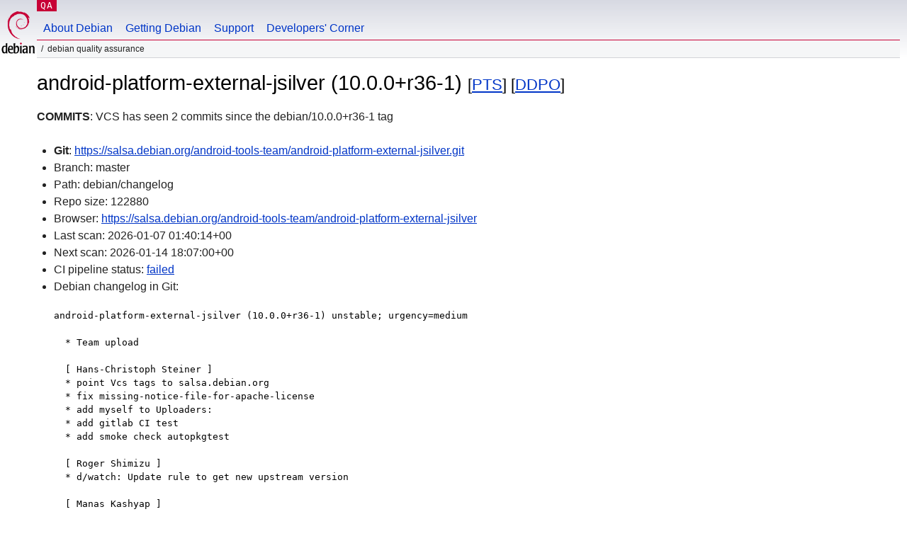

--- FILE ---
content_type: text/html; charset=utf-8
request_url: https://qa.debian.org/cgi-bin/vcswatch?package=android-platform-external-jsilver
body_size: 2216
content:
<!DOCTYPE HTML PUBLIC "-//W3C//DTD HTML 4.0 Transitional//EN">
<html>
<head>
  <meta http-equiv="Content-Type" content="text/html; charset=utf-8">
  <title>android-platform-external-jsilver vcswatch -- Debian Quality Assurance</title>
  <link rev="made" href="mailto:debian-qa@lists.debian.org">
  <link rel="shortcut icon" href="/favicon.ico">
  <link type="text/css" rel="stylesheet" href="https://www.debian.org/debian.css">
</head>
<body>
<div id="header">
	<div id="upperheader">
		<div id="logo">
			<a href="https://www.debian.org/" title="Debian Home"><img src="/Pics/openlogo-50.png" alt="Debian" width="50" height="61"></a>
		</div>
		<p class="section"><a href="/">QA</a></p>
	</div>
	<div id="navbar">
		<p class="hidecss"><a href="#inner">Skip Quicknav</a></p>
		<ul>
		   <li><a href="https://www.debian.org/intro/about">About Debian</a></li>
		   <li><a href="https://www.debian.org/distrib/">Getting Debian</a></li>
		   <li><a href="https://www.debian.org/support">Support</a></li>
		   <li><a href="https://www.debian.org/devel/">Developers'&nbsp;Corner</a></li>
		</ul>
	</div>
	<p id="breadcrumbs">Debian Quality Assurance</p>
</div>
<div id="content">



<h1>android-platform-external-jsilver (10.0.0+r36-1)
<small>[<a href="https://tracker.debian.org/pkg/android-platform-external-jsilver">PTS</a>] [<a href="/developer.php?package=android-platform-external-jsilver">DDPO</a>]</small></h1>
<b>COMMITS</b>: VCS has seen 2 commits since the debian/10.0.0+r36-1 tag

<ul>

<li><b>Git</b>: <a href="https://salsa.debian.org/android-tools-team/android-platform-external-jsilver.git">https://salsa.debian.org/android-tools-team/android-platform-external-jsilver.git</a>

</li>
<li id="editform" style="display:none;">
 <form method="GET">
 <input type="hidden" name="package" value="android-platform-external-jsilver">
 <input type="text" name="vcsheader" value="Vcs-Git: https://salsa.debian.org/android-tools-team/android-platform-external-jsilver.git" size="80">
 <input type="submit" value="Submit">
 <input type="checkbox" name="json"> JSON
 <br>
 <small>Enter a full Vcs-* header, supported schemes are: Vcs-Bzr, Vcs-Cvs, Vcs-Darcs, Vcs-Git, Vcs-Hg, Vcs-Mtn, Vcs-Svn. <br>
 For Vcs-Git append <em><b>-b</b> branch</em> to select the branch name; append <em><b>[</b>subdir<b>]</b></em> if the debian/ directory is not in the repository root. <br>
 The next upload will reset the information from the source package headers.</small>
 </form>
</li>

<li>Branch: master</li>
<li>Path:  debian/changelog </li>
<li>Repo size: 122880</li>
<li>Browser: <a href="https://salsa.debian.org/android-tools-team/android-platform-external-jsilver">https://salsa.debian.org/android-tools-team/android-platform-external-jsilver</a></li>
<li>Last scan: 2026-01-07 01:40:14+00</li>


  <li>Next scan: 2026-01-14 18:07:00+00</li>
  
  
  <li>CI pipeline status: <a href="https://salsa.debian.org/android-tools-team/android-platform-external-jsilver/-/pipelines">failed</a></li>
  <li>Debian changelog in Git: <pre>android-platform-external-jsilver (10.0.0+r36-1) unstable; urgency=medium

  * Team upload 

  [ Hans-Christoph Steiner ]
  * point Vcs tags to salsa.debian.org
  * fix missing-notice-file-for-apache-license
  * add myself to Uploaders:
  * add gitlab CI test
  * add smoke check autopkgtest

  [ Roger Shimizu ]
  * d/watch: Update rule to get new upstream version

  [ Manas Kashyap ]
  * New upstream version 10.0.0+r36
  * Drop compat file, rely on debhelper-compat and bump compat level to 12
  * Update Standards-Version to 4.5.0 (no changes needed)

 -- Hans-Christoph Steiner &lt;hans@eds.org&gt;  Sun, 22 Nov 2020 17:03:15 +0100</pre></li>
      
      <li>This branch is 2 commits ahead of tag debian/10.0.0+r36-1</li>
    
    
      <li>Git log: <pre>commit 03407b34cb1f445e1a9865ff8bd190e5b1e5e52b
Author: 殷啟聰 | Kai-Chung Yan &lt;seamlik@debian.org&gt;
Date:   Mon Jul 4 15:53:22 2022 +0000

    Remove myself from Uploaders

commit 595494f852cbc8da017ef8e2b06a71b021d86f61
Author: Hans-Christoph Steiner &lt;hans@eds.org&gt;
Date:   Mon Nov 23 12:41:22 2020 +0100

    gitlab-ci: only run on master branches</pre></li>
    
  


</ul>


<form method="GET">
<p>
Package: <input type="text" name="package" value="android-platform-external-jsilver">
<input type="submit" value="Query">
<input type="checkbox" name="json"> JSON
<input type="submit" name="poke" value="Scan now">
[<a href="vcswatch">Main page</a>]
</p>
</form>

</div>
<div id="footer">
<hr class="hidecss">
<p>Back to the <a href="https://www.debian.org/">Debian Project homepage</a>.</p>
<hr>
<div id="fineprint">
  <p>To report a problem with the QA web site, file a bug on the
  <a href="https://bugs.debian.org/qa.debian.org">qa.debian.org pseudo-package</a>,
  or e-mail <a href="mailto:debian-qa@lists.debian.org">debian-qa@lists.debian.org</a>.
  For other contact information, see the Debian <a href="https://www.debian.org/contact">contact page</a>.</p>
<p>
Made by Christoph Berg.<br>

  <br>
  Copyright &copy; 1997-2015
 <a href="https://www.spi-inc.org/">SPI</a>; See <a href="https://www.debian.org/license" rel="copyright">license terms</a><br>
  Debian is a registered <a href="https://www.debian.org/trademark">trademark</a> of Software in the Public Interest, Inc.
</p>
</div>
</div> <!-- end footer -->
</div>
</body>
</html>
